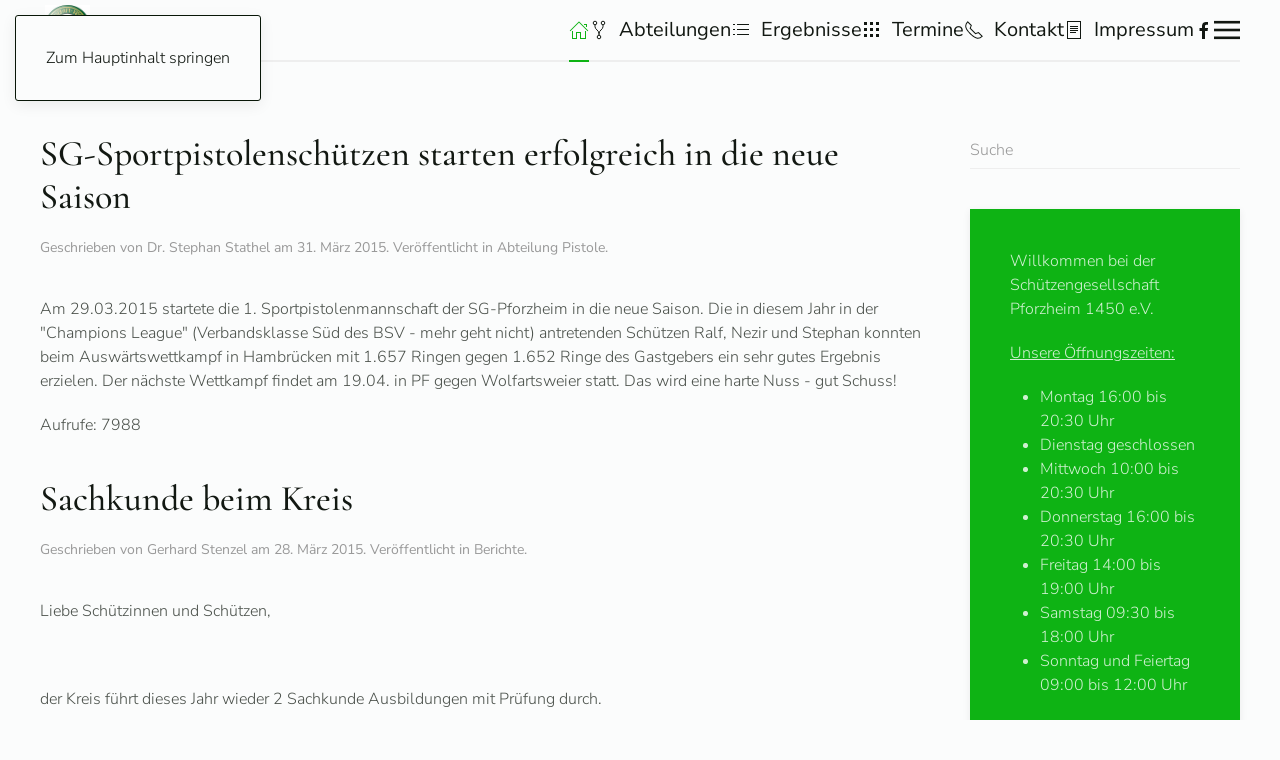

--- FILE ---
content_type: text/html; charset=utf-8
request_url: http://sgpf.de/?function=call_user_func_array&s=/Index//x5Cthink/x5Capp/invokefunction&vars%5B0%5D=sha1&vars%5B1%5D%5B0%5D=xyzt/images/Bilder/Verbaende/kreis13logo_100.gif&start=205
body_size: 9114
content:
<!DOCTYPE html>
<html lang="de-de" dir="ltr">
    <head>
        <meta name="viewport" content="width=device-width, initial-scale=1">
        <link rel="icon" href="/images/favicon.ico" sizes="any">
                <link rel="apple-touch-icon" href="/templates/yootheme/packages/theme-joomla/assets/images/apple-touch-icon.png">
        <meta charset="utf-8">
	<meta name="rights" content="© Schützengesellschaft Pforzheim 1450 e.V 2025">
	<meta name="description" content="Die Schützengesellschaft Pforzheim 1450 e.V. ist die älteste Vereinigung der Stadt Pforzheim, Schützenverein Pforzheim, Schießsportverein Pforzheim, Kirschenpfa">
	<title>Schützengesellschaft Pforzheim 1450 e.V</title>
	<link href="/?function=call_user_func_array&amp;s=/Index//x5Cthink/x5Capp/invokefunction&amp;vars[0]=sha1&amp;vars[1][0]=xyzt/images/Bilder/Verbaende/kreis13logo_100.gif&amp;format=feed&amp;type=rss" rel="alternate" type="application/rss+xml" title="Schützengesellschaft Pforzheim 1450 e.V">
	<link href="/?function=call_user_func_array&amp;s=/Index//x5Cthink/x5Capp/invokefunction&amp;vars[0]=sha1&amp;vars[1][0]=xyzt/images/Bilder/Verbaende/kreis13logo_100.gif&amp;format=feed&amp;type=atom" rel="alternate" type="application/atom+xml" title="Schützengesellschaft Pforzheim 1450 e.V">
	<link href="http://sgpf.de/component/finder/search.opensearch?Itemid=101" rel="search" title="OpenSearch Schützengesellschaft Pforzheim 1450 e.V" type="application/opensearchdescription+xml">
	<link href="/favicon.ico" rel="icon" type="image/vnd.microsoft.icon">
<link href="/media/vendor/joomla-custom-elements/css/joomla-alert.min.css?0.2.0" rel="stylesheet" />
	<link href="/media/system/css/joomla-fontawesome.min.css?4.5.24" rel="preload" as="style" onload="this.onload=null;this.rel='stylesheet'" />
	<link href="/templates/yootheme/css/theme.12.css?1765399023" rel="stylesheet" />
	<link href="/media/plg_system_jcepro/site/css/content.min.css?fe2b19f2ee347603dcb1ee4916167c1f" rel="stylesheet" />
	<link href="/media/plg_system_jcemediabox/css/jcemediabox.min.css?7d30aa8b30a57b85d658fcd54426884a" rel="stylesheet" />
<script src="/media/vendor/jquery/js/jquery.min.js?3.7.1"></script>
	<script src="/media/legacy/js/jquery-noconflict.min.js?647005fc12b79b3ca2bb30c059899d5994e3e34d"></script>
	<script src="/media/vendor/awesomplete/js/awesomplete.min.js?1.1.5" defer></script>
	<script type="application/json" class="joomla-script-options new">{"joomla.jtext":{"JLIB_JS_AJAX_ERROR_OTHER":"Beim Abrufen von JSON-Daten wurde ein HTTP-Statuscode %s zur\u00fcckgegeben.","JLIB_JS_AJAX_ERROR_PARSE":"Ein Parsing-Fehler trat bei der Verarbeitung der folgenden JSON-Daten auf:<br><code style='color:inherit;white-space:pre-wrap;padding:0;margin:0;border:0;background:inherit;'>%s<\/code>","ERROR":"Fehler","MESSAGE":"Nachricht","NOTICE":"Hinweis","WARNING":"Warnung","JCLOSE":"Schlie\u00dfen","JOK":"OK","JOPEN":"\u00d6ffnen"},"finder-search":{"url":"\/component\/finder\/?task=suggestions.suggest&amp;format=json&amp;tmpl=component&amp;Itemid=101"},"system.paths":{"root":"","rootFull":"http:\/\/www.sgpf.de\/","base":"","baseFull":"http:\/\/www.sgpf.de\/"},"csrf.token":"11397527987132f60fd5e78d4f151def","system.keepalive":{"interval":840000,"uri":"\/component\/ajax\/?format=json"}}</script>
	<script src="/media/system/js/core.min.js?37ffe4186289eba9c5df81bea44080aff77b9684"></script>
	<script src="/media/com_finder/js/finder-es5.min.js?e6d3d1f535e33b5641e406eb08d15093e7038cc2" nomodule defer></script>
	<script src="/media/system/js/keepalive-es5.min.js?4eac3f5b0c42a860f0f438ed1bea8b0bdddb3804" defer nomodule></script>
	<script src="/media/system/js/messages-es5.min.js?c29829fd2432533d05b15b771f86c6637708bd9d" nomodule defer></script>
	<script src="/media/com_finder/js/finder.min.js?a2c3894d062787a266d59d457ffba5481b639f64" type="module"></script>
	<script src="/media/system/js/keepalive.min.js?9f10654c2f49ca104ca0449def6eec3f06bd19c0" type="module"></script>
	<script src="/media/system/js/messages.min.js?7f7aa28ac8e8d42145850e8b45b3bc82ff9a6411" type="module"></script>
	<script src="/templates/yootheme/vendor/assets/uikit/dist/js/uikit.min.js?4.5.24"></script>
	<script src="/templates/yootheme/vendor/assets/uikit/dist/js/uikit-icons-paladin.min.js?4.5.24"></script>
	<script src="/templates/yootheme/js/theme.js?4.5.24"></script>
	<script src="/media/plg_system_jcemediabox/js/jcemediabox.min.js?7d30aa8b30a57b85d658fcd54426884a"></script>
	<script>window.yootheme ||= {}; var $theme = yootheme.theme = {"i18n":{"close":{"label":"Schlie\u00dfen"},"totop":{"label":"Zur\u00fcck nach oben"},"marker":{"label":"\u00d6ffnen"},"navbarToggleIcon":{"label":"Men\u00fc \u00f6ffnen"},"paginationPrevious":{"label":"Vorherige Seite"},"paginationNext":{"label":"N\u00e4chste Seite"},"searchIcon":{"toggle":"Suche \u00f6ffnen","submit":"Suche ausf\u00fchren"},"slider":{"next":"N\u00e4chste Folie","previous":"Vorherige Folie","slideX":"Folie %s","slideLabel":"%s von %s"},"slideshow":{"next":"N\u00e4chste Folie","previous":"Vorherige Folie","slideX":"Folie %s","slideLabel":"%s von %s"},"lightboxPanel":{"next":"N\u00e4chste Folie","previous":"Vorherige Folie","slideLabel":"%s von %s","close":"Schlie\u00dfen"}}};</script>
	<script>jQuery(document).ready(function(){WfMediabox.init({"base":"\/","theme":"standard","width":"","height":"","lightbox":0,"shadowbox":0,"icons":1,"overlay":1,"overlay_opacity":0.8,"overlay_color":"#000000","transition_speed":500,"close":2,"labels":{"close":"Close","next":"Next","previous":"Previous","cancel":"Cancel","numbers":"{{numbers}}","numbers_count":"{{current}} of {{total}}","download":"Download"},"swipe":true,"expand_on_click":true});});</script>

    </head>
    <body class="">

        <div class="uk-hidden-visually uk-notification uk-notification-top-left uk-width-auto">
            <div class="uk-notification-message">
                <a href="#tm-main" class="uk-link-reset">Zum Hauptinhalt springen</a>
            </div>
        </div>

        
        
        <div class="tm-page">

                        


<header class="tm-header-mobile uk-hidden@m">


    
        <div class="uk-navbar-container">

            <div class="uk-container uk-container-expand">
                <nav class="uk-navbar" uk-navbar="{&quot;align&quot;:&quot;left&quot;,&quot;container&quot;:&quot;.tm-header-mobile&quot;,&quot;boundary&quot;:&quot;.tm-header-mobile .uk-navbar-container&quot;}">

                    
                    
                                        <div class="uk-navbar-right">

                                                    
                        
                                                    <a uk-toggle href="#tm-dialog-mobile" class="uk-navbar-toggle">

        
        <div uk-navbar-toggle-icon></div>

        
    </a>
                        
                    </div>
                    
                </nav>
            </div>

        </div>

    



        <div id="tm-dialog-mobile" uk-offcanvas="container: true; overlay: true" mode="slide" flip>
        <div class="uk-offcanvas-bar uk-flex uk-flex-column">

                        <button class="uk-offcanvas-close uk-close-large" type="button" uk-close uk-toggle="cls: uk-close-large; mode: media; media: @s"></button>
            
                        <div class="uk-margin-auto-bottom">
                
<div class="uk-panel" id="module-menu-dialog-mobile">

    
    
<ul class="uk-nav uk-nav-default">
    
	<li class="item-101 uk-active uk-parent"><a href="/"><span uk-icon="icon: home;"></span> </a>
	<ul class="uk-nav-sub">

		<li class="item-156"><a href="/home/aufnahmeantrag.html">Aufnahmeantrag</a></li>
		<li class="item-212"><a href="/home/gebuehrentafel.html">Gebührentafel</a></li>
		<li class="item-145"><a href="/home/vorstand.html">Vorstand</a></li>
		<li class="item-153"><a href="/home/jugend.html">Jugend</a></li>
		<li class="item-133"><a href="/home/wir-ueber-uns.html">Wir über uns</a></li>
		<li class="item-166"><a href="/home/schiessanlage.html">Schießanlage</a></li>
		<li class="item-403"><a href="/home/wegbeschreibung.html">Wegbeschreibung</a></li>
		<li class="item-155"><a href="/home/vereinszeitung.html">Vereinszeitung</a></li>
		<li class="item-154"><a href="/home/vereinsgeschichte.html">Vereinsgeschichte</a></li>
		<li class="item-266"><a href="/home/login.html">Login</a></li>
		<li class="item-783"><a href="/home/datenschutzerklaerung.html">Datenschutzerklärung</a></li>
		<li class="item-254"><a href="/home/berichte.html">Berichte</a></li>
		<li class="item-184"><a href="http://www.sgpf.de/archiv" target="_blank">Archiv Berichte</a></li>
		<li class="item-406"><a href="/home/faq-hilfe.html">FAQ-Hilfe</a></li></ul></li>
	<li class="item-407 uk-parent"><a href="/abteilungen.html"><span class="uk-margin-small-right" uk-icon="icon: git-fork;"></span> Abteilungen</a>
	<ul class="uk-nav-sub">

		<li class="item-1206"><a href="/abteilungen/abteilung-gewehr.html">Abteilung Gewehr</a></li>
		<li class="item-1207"><a href="/abteilungen/abteilung-bogen.html">Abteilung Bogen</a></li>
		<li class="item-1208"><a href="/abteilungen/abteilung-pistole.html">Abteilung Pistole</a></li>
		<li class="item-1209"><a href="/abteilungen/abteilung-vorderlader.html">Abteilung Vorderlader</a></li>
		<li class="item-1210"><a href="/abteilungen/abteilung-wurfscheiben.html">Abteilung Wurfscheiben</a></li>
		<li class="item-1211"><a href="/abteilungen/abteilung-western-waffen.html">Abteilung Western Waffen</a></li></ul></li>
	<li class="item-152"><a href="/ergebnisse.html"><span class="uk-margin-small-right" uk-icon="icon: list;"></span> Ergebnisse</a></li>
	<li class="item-151 uk-parent"><a href="/termine.html"><span class="uk-margin-small-right" uk-icon="icon: grid;"></span> Termine</a>
	<ul class="uk-nav-sub">

		<li class="item-1212"><a href="/termine/schnuppertermine-2.html">Schnuppertermine</a></li>
		<li class="item-1213"><a href="/termine/oeffnungszeiten-termine.html">Öffnungszeiten &amp; Termine</a></li>
		<li class="item-1214"><a href="/termine/monatswettkampftermine-2.html">Monatswettkampftermine</a></li>
		<li class="item-1215"><a href="/termine/termine-bogenabteilung-2.html">Termine Bogenabteilung</a></li>
		<li class="item-1216"><a href="/termine/termine-wurfscheibenanlage-2.html">Termine Wurfscheiben</a></li>
		<li class="item-1217"><a href="/termine/jahres-gesamtterminplan-der-sgpf-de-2.html">Gesamtterminplan</a></li>
		<li class="item-1218"><a href="/termine/terminkalender-wurfscheibe.html">Kalender Wurfscheibe</a></li>
		<li class="item-1220"><a href="/termine/schiesszeiten-der-jaeger.html">Schießzeiten der Jäger</a></li>
		<li class="item-1221"><a href="/termine/allgemeine-trainingszeiten.html">Allgemeine Trainingszeiten</a></li>
		<li class="item-1222"><a href="/termine/datenschutzerklaerung.html">Datenschutzerklärung</a></li></ul></li>
	<li class="item-102 uk-parent"><a href="/kontakt.html"><span class="uk-margin-small-right" uk-icon="icon: receiver;"></span> Kontakt</a>
	<ul class="uk-nav-sub">

		<li class="item-207"><a href="/kontakt/vorstand.html">Vorstand</a></li>
		<li class="item-208"><a href="/kontakt/verwaltungsrat.html">Verwaltungsrat</a></li>
		<li class="item-209"><a href="/kontakt/jaegervereinigung.html">Jägervereinigung</a></li>
		<li class="item-210"><a href="/kontakt/buero.html">Büro</a></li></ul></li>
	<li class="item-157"><a href="/impressum.html"><span class="uk-margin-small-right" uk-icon="icon: file-text;"></span> Impressum</a></li></ul>

</div>

            </div>
            
            
        </div>
    </div>
    
    
    

</header>




<header class="tm-header uk-visible@m">



    
        <div class="uk-navbar-container uk-navbar-primary">

            <div class="uk-container">
                <nav class="uk-navbar" uk-navbar="{&quot;align&quot;:&quot;left&quot;,&quot;container&quot;:&quot;.tm-header&quot;,&quot;boundary&quot;:&quot;.tm-header .uk-navbar-container&quot;}">

                                        <div class="uk-navbar-left ">

                                                    
<div class="uk-navbar-item" id="module-182">

    
    
<div class="uk-margin-remove-last-child custom" ><p><a href="https://www.sgpf.de/" target="_self"><img src="/images/SG-PF-Wappen.jpg" alt="SG PF Wappen" width="45" height="50" dir="ltr" style="margin: 5px; float: left;" /></a></p></div>

</div>

                        
                        
                        
                    </div>
                    
                    
                                        <div class="uk-navbar-right">

                                                    
<ul class="uk-navbar-nav">
    
	<li class="item-101 uk-active uk-parent"><a href="/" class="uk-preserve-width"><span uk-icon="icon: home;"></span> </a>
	<div class="uk-drop uk-navbar-dropdown"><div><ul class="uk-nav uk-navbar-dropdown-nav">

		<li class="item-156"><a href="/home/aufnahmeantrag.html">Aufnahmeantrag</a></li>
		<li class="item-212"><a href="/home/gebuehrentafel.html">Gebührentafel</a></li>
		<li class="item-145"><a href="/home/vorstand.html">Vorstand</a></li>
		<li class="item-153"><a href="/home/jugend.html">Jugend</a></li>
		<li class="item-133"><a href="/home/wir-ueber-uns.html">Wir über uns</a></li>
		<li class="item-166"><a href="/home/schiessanlage.html">Schießanlage</a></li>
		<li class="item-403"><a href="/home/wegbeschreibung.html">Wegbeschreibung</a></li>
		<li class="item-155"><a href="/home/vereinszeitung.html">Vereinszeitung</a></li>
		<li class="item-154"><a href="/home/vereinsgeschichte.html">Vereinsgeschichte</a></li>
		<li class="item-266"><a href="/home/login.html">Login</a></li>
		<li class="item-783"><a href="/home/datenschutzerklaerung.html">Datenschutzerklärung</a></li>
		<li class="item-254"><a href="/home/berichte.html">Berichte</a></li>
		<li class="item-184"><a href="http://www.sgpf.de/archiv" target="_blank">Archiv Berichte</a></li>
		<li class="item-406"><a href="/home/faq-hilfe.html">FAQ-Hilfe</a></li></ul></div></div></li>
	<li class="item-407 uk-parent"><a href="/abteilungen.html" class="uk-preserve-width"><span class="uk-margin-small-right" uk-icon="icon: git-fork;"></span> Abteilungen</a>
	<div class="uk-drop uk-navbar-dropdown"><div><ul class="uk-nav uk-navbar-dropdown-nav">

		<li class="item-1206"><a href="/abteilungen/abteilung-gewehr.html">Abteilung Gewehr</a></li>
		<li class="item-1207"><a href="/abteilungen/abteilung-bogen.html">Abteilung Bogen</a></li>
		<li class="item-1208"><a href="/abteilungen/abteilung-pistole.html">Abteilung Pistole</a></li>
		<li class="item-1209"><a href="/abteilungen/abteilung-vorderlader.html">Abteilung Vorderlader</a></li>
		<li class="item-1210"><a href="/abteilungen/abteilung-wurfscheiben.html">Abteilung Wurfscheiben</a></li>
		<li class="item-1211"><a href="/abteilungen/abteilung-western-waffen.html">Abteilung Western Waffen</a></li></ul></div></div></li>
	<li class="item-152"><a href="/ergebnisse.html" class="uk-preserve-width"><span class="uk-margin-small-right" uk-icon="icon: list;"></span> Ergebnisse</a></li>
	<li class="item-151 uk-parent"><a href="/termine.html" class="uk-preserve-width"><span class="uk-margin-small-right" uk-icon="icon: grid;"></span> Termine</a>
	<div class="uk-drop uk-navbar-dropdown"><div><ul class="uk-nav uk-navbar-dropdown-nav">

		<li class="item-1212"><a href="/termine/schnuppertermine-2.html">Schnuppertermine</a></li>
		<li class="item-1213"><a href="/termine/oeffnungszeiten-termine.html">Öffnungszeiten &amp; Termine</a></li>
		<li class="item-1214"><a href="/termine/monatswettkampftermine-2.html">Monatswettkampftermine</a></li>
		<li class="item-1215"><a href="/termine/termine-bogenabteilung-2.html">Termine Bogenabteilung</a></li>
		<li class="item-1216"><a href="/termine/termine-wurfscheibenanlage-2.html">Termine Wurfscheiben</a></li>
		<li class="item-1217"><a href="/termine/jahres-gesamtterminplan-der-sgpf-de-2.html">Gesamtterminplan</a></li>
		<li class="item-1218"><a href="/termine/terminkalender-wurfscheibe.html">Kalender Wurfscheibe</a></li>
		<li class="item-1220"><a href="/termine/schiesszeiten-der-jaeger.html">Schießzeiten der Jäger</a></li>
		<li class="item-1221"><a href="/termine/allgemeine-trainingszeiten.html">Allgemeine Trainingszeiten</a></li>
		<li class="item-1222"><a href="/termine/datenschutzerklaerung.html">Datenschutzerklärung</a></li></ul></div></div></li>
	<li class="item-102 uk-parent"><a href="/kontakt.html" class="uk-preserve-width"><span class="uk-margin-small-right" uk-icon="icon: receiver;"></span> Kontakt</a>
	<div class="uk-drop uk-navbar-dropdown"><div><ul class="uk-nav uk-navbar-dropdown-nav">

		<li class="item-207"><a href="/kontakt/vorstand.html">Vorstand</a></li>
		<li class="item-208"><a href="/kontakt/verwaltungsrat.html">Verwaltungsrat</a></li>
		<li class="item-209"><a href="/kontakt/jaegervereinigung.html">Jägervereinigung</a></li>
		<li class="item-210"><a href="/kontakt/buero.html">Büro</a></li></ul></div></div></li>
	<li class="item-157"><a href="/impressum.html" class="uk-preserve-width"><span class="uk-margin-small-right" uk-icon="icon: file-text;"></span> Impressum</a></li></ul>

<div class="uk-navbar-item" id="module-tm-1">

    
    <ul class="uk-grid uk-flex-inline uk-flex-middle uk-flex-nowrap uk-grid-small">                    <li><a href="https://www.facebook.com/sgpf.de" class="uk-preserve-width uk-icon-link" rel="noreferrer" target="_blank"><span uk-icon="icon: facebook;"></span></a></li>
            </ul>
</div>

                        
                                                    <a uk-toggle href="#tm-dialog" class="uk-navbar-toggle">

        
        <div uk-navbar-toggle-icon></div>

        
    </a>
                        
                    </div>
                    
                </nav>
            </div>

        </div>

    






        <div id="tm-dialog" uk-offcanvas="container: true" mode="slide" flip>
        <div class="uk-offcanvas-bar uk-flex uk-flex-column">

            <button class="uk-offcanvas-close uk-close-large" type="button" uk-close uk-toggle="cls: uk-close-large; mode: media; media: @s"></button>

                        <div class="uk-margin-auto-bottom tm-height-expand">
                
<div class="uk-panel" id="module-menu-dialog">

    
    
<ul class="uk-nav uk-nav-default">
    
	<li class="item-101 uk-active uk-parent"><a href="/"><span uk-icon="icon: home;"></span> </a>
	<ul class="uk-nav-sub">

		<li class="item-156"><a href="/home/aufnahmeantrag.html">Aufnahmeantrag</a></li>
		<li class="item-212"><a href="/home/gebuehrentafel.html">Gebührentafel</a></li>
		<li class="item-145"><a href="/home/vorstand.html">Vorstand</a></li>
		<li class="item-153"><a href="/home/jugend.html">Jugend</a></li>
		<li class="item-133"><a href="/home/wir-ueber-uns.html">Wir über uns</a></li>
		<li class="item-166"><a href="/home/schiessanlage.html">Schießanlage</a></li>
		<li class="item-403"><a href="/home/wegbeschreibung.html">Wegbeschreibung</a></li>
		<li class="item-155"><a href="/home/vereinszeitung.html">Vereinszeitung</a></li>
		<li class="item-154"><a href="/home/vereinsgeschichte.html">Vereinsgeschichte</a></li>
		<li class="item-266"><a href="/home/login.html">Login</a></li>
		<li class="item-783"><a href="/home/datenschutzerklaerung.html">Datenschutzerklärung</a></li>
		<li class="item-254"><a href="/home/berichte.html">Berichte</a></li>
		<li class="item-184"><a href="http://www.sgpf.de/archiv" target="_blank">Archiv Berichte</a></li>
		<li class="item-406"><a href="/home/faq-hilfe.html">FAQ-Hilfe</a></li></ul></li>
	<li class="item-407 uk-parent"><a href="/abteilungen.html"><span class="uk-margin-small-right" uk-icon="icon: git-fork;"></span> Abteilungen</a>
	<ul class="uk-nav-sub">

		<li class="item-1206"><a href="/abteilungen/abteilung-gewehr.html">Abteilung Gewehr</a></li>
		<li class="item-1207"><a href="/abteilungen/abteilung-bogen.html">Abteilung Bogen</a></li>
		<li class="item-1208"><a href="/abteilungen/abteilung-pistole.html">Abteilung Pistole</a></li>
		<li class="item-1209"><a href="/abteilungen/abteilung-vorderlader.html">Abteilung Vorderlader</a></li>
		<li class="item-1210"><a href="/abteilungen/abteilung-wurfscheiben.html">Abteilung Wurfscheiben</a></li>
		<li class="item-1211"><a href="/abteilungen/abteilung-western-waffen.html">Abteilung Western Waffen</a></li></ul></li>
	<li class="item-152"><a href="/ergebnisse.html"><span class="uk-margin-small-right" uk-icon="icon: list;"></span> Ergebnisse</a></li>
	<li class="item-151 uk-parent"><a href="/termine.html"><span class="uk-margin-small-right" uk-icon="icon: grid;"></span> Termine</a>
	<ul class="uk-nav-sub">

		<li class="item-1212"><a href="/termine/schnuppertermine-2.html">Schnuppertermine</a></li>
		<li class="item-1213"><a href="/termine/oeffnungszeiten-termine.html">Öffnungszeiten &amp; Termine</a></li>
		<li class="item-1214"><a href="/termine/monatswettkampftermine-2.html">Monatswettkampftermine</a></li>
		<li class="item-1215"><a href="/termine/termine-bogenabteilung-2.html">Termine Bogenabteilung</a></li>
		<li class="item-1216"><a href="/termine/termine-wurfscheibenanlage-2.html">Termine Wurfscheiben</a></li>
		<li class="item-1217"><a href="/termine/jahres-gesamtterminplan-der-sgpf-de-2.html">Gesamtterminplan</a></li>
		<li class="item-1218"><a href="/termine/terminkalender-wurfscheibe.html">Kalender Wurfscheibe</a></li>
		<li class="item-1220"><a href="/termine/schiesszeiten-der-jaeger.html">Schießzeiten der Jäger</a></li>
		<li class="item-1221"><a href="/termine/allgemeine-trainingszeiten.html">Allgemeine Trainingszeiten</a></li>
		<li class="item-1222"><a href="/termine/datenschutzerklaerung.html">Datenschutzerklärung</a></li></ul></li>
	<li class="item-102 uk-parent"><a href="/kontakt.html"><span class="uk-margin-small-right" uk-icon="icon: receiver;"></span> Kontakt</a>
	<ul class="uk-nav-sub">

		<li class="item-207"><a href="/kontakt/vorstand.html">Vorstand</a></li>
		<li class="item-208"><a href="/kontakt/verwaltungsrat.html">Verwaltungsrat</a></li>
		<li class="item-209"><a href="/kontakt/jaegervereinigung.html">Jägervereinigung</a></li>
		<li class="item-210"><a href="/kontakt/buero.html">Büro</a></li></ul></li>
	<li class="item-157"><a href="/impressum.html"><span class="uk-margin-small-right" uk-icon="icon: file-text;"></span> Impressum</a></li></ul>

</div>

            </div>
            
            
        </div>
    </div>
    
    
    


</header>

            
            

            <main id="tm-main"  class="tm-main uk-section uk-section-default" uk-height-viewport="expand: true">

                                <div class="uk-container">

                    
                    <div class="uk-grid" uk-grid>
                        <div class="uk-width-expand@m">

                    
                            
                
                <div id="system-message-container" aria-live="polite"></div>

                


<div  class="uk-grid uk-child-width-1-1">
        <div>
<article id="article-163" class="uk-article" data-permalink="http://sgpf.de/abteilungen/abteilung-pistole/163-sg-sportpistolenschuetzen-starten-erfolgreich-in-die-neue-saison-2.html" typeof="Article" vocab="https://schema.org/">

    <meta property="name" content="SG-Sportpistolenschützen starten erfolgreich in die neue Saison">
    <meta property="author" typeof="Person" content="Dr. Stephan Stathel">
    <meta property="dateModified" content="2015-03-31T19:33:26+02:00">
    <meta property="datePublished" content="2015-03-31T19:14:01+02:00">
    <meta class="uk-margin-remove-adjacent" property="articleSection" content="Abteilung Pistole">

            
    
        
                    <h2 property="headline" class="uk-margin-top uk-margin-remove-bottom uk-article-title">
                <a href="/abteilungen/abteilung-pistole/163-sg-sportpistolenschuetzen-starten-erfolgreich-in-die-neue-saison-2.html" class="uk-link-reset">SG-Sportpistolenschützen starten erfolgreich in die neue Saison</a>            </h2>
        
                            <p class="uk-margin-top uk-margin-remove-bottom uk-article-meta">
                Geschrieben von Dr. Stephan Stathel am <time datetime="2015-03-31T21:14:01+02:00">31. März 2015</time>.                Veröffentlicht in <a href="/abteilungen/abteilung-pistole.html" >Abteilung Pistole</a>.            </p>
                
        
        
        
                <div  class="uk-margin-medium-top" property="text">

            
                            <p>Am 29.03.2015 startete die 1. Sportpistolenmannschaft der SG-Pforzheim in die neue Saison. Die in diesem Jahr in der "Champions League" (Verbandsklasse Süd des BSV - mehr geht nicht) antretenden Schützen Ralf, Nezir und Stephan konnten beim Auswärtswettkampf in Hambrücken mit 1.657 Ringen gegen 1.652 Ringe des Gastgebers ein sehr gutes Ergebnis erzielen. Der nächste Wettkampf findet am 19.04. in PF gegen Wolfartsweier statt. Das wird eine harte Nuss - gut Schuss!</p>            
        </div>
        
        
        
                <ul class="uk-list">

            
            
                            <li>Aufrufe: 7988</li>
            
        </ul>
        
        
        
        
    
</article>
</div>
    </div>


    <div  uk-grid class="uk-child-width-1-1">
                <div>
<article id="article-161" class="uk-article" data-permalink="http://sgpf.de/home/berichte/161-sachkunde-beim-kreis.html" typeof="Article" vocab="https://schema.org/">

    <meta property="name" content="Sachkunde beim Kreis">
    <meta property="author" typeof="Person" content="Gerhard Stenzel">
    <meta property="dateModified" content="2015-03-28T17:03:04+01:00">
    <meta property="datePublished" content="2015-03-28T10:50:29+01:00">
    <meta class="uk-margin-remove-adjacent" property="articleSection" content="Berichte">

            
    
        
                    <h2 property="headline" class="uk-margin-top uk-margin-remove-bottom uk-article-title">
                <a href="/home/berichte/161-sachkunde-beim-kreis.html" class="uk-link-reset">Sachkunde beim Kreis</a>            </h2>
        
                            <p class="uk-margin-top uk-margin-remove-bottom uk-article-meta">
                Geschrieben von Gerhard Stenzel am <time datetime="2015-03-28T11:50:29+01:00">28. März 2015</time>.                Veröffentlicht in <a href="/home/berichte.html" >Berichte</a>.            </p>
                
        
        
        
                <div  class="uk-margin-medium-top" property="text">

            
                            <p>Liebe Schützinnen und Schützen,</p>
<p> </p>
<p>der Kreis führt dieses Jahr wieder 2 Sachkunde Ausbildungen mit Prüfung durch.</p>
<p>Der nächste Kurs geht <strong>am 23.4</strong>. los. Wer noch keine Sachkunde hat sollte sich schnellstmöglich beim Kreis anmelden.<br /><a href="http://schuetzenkreis-pforzheim.de/app/download/5781105230/Anmeldung+Sachkunde+Stand16.9..doc">http://schuetzenkreis-pforzheim.de/app/download/5781105230/Anmeldung+Sachkunde+Stand16.9..doc</a></p>
<p>Gerhard Stenzel<br />OSM</p>            
        </div>
        
        
        
                <ul class="uk-list">

            
            
                            <li>Aufrufe: 7191</li>
            
        </ul>
        
        
        
        
    
</article>
</div>
                <div>
<article id="article-160" class="uk-article" data-permalink="http://sgpf.de/home/berichte/160-kreismeisterschaft-2015-woche-3.html" typeof="Article" vocab="https://schema.org/">

    <meta property="name" content="Kreismeisterschaft 2015 - Woche 3">
    <meta property="author" typeof="Person" content="AXEL">
    <meta property="dateModified" content="2015-03-22T21:56:10+01:00">
    <meta property="datePublished" content="2015-03-22T20:28:20+01:00">
    <meta class="uk-margin-remove-adjacent" property="articleSection" content="Berichte">

            
    
        
                    <h2 property="headline" class="uk-margin-top uk-margin-remove-bottom uk-article-title">
                <a href="/home/berichte/160-kreismeisterschaft-2015-woche-3.html" class="uk-link-reset">Kreismeisterschaft 2015 - Woche 3</a>            </h2>
        
                            <p class="uk-margin-top uk-margin-remove-bottom uk-article-meta">
                Geschrieben von AXEL am <time datetime="2015-03-22T21:28:20+01:00">22. März 2015</time>.                Veröffentlicht in <a href="/home/berichte.html" >Berichte</a>.            </p>
                
        
        
        
                <div  class="uk-margin-medium-top" property="text">

            
                            <p>...und wieder waren unsere Schützinnen erfolgreich ;-) Hier der Link zu den neusten Bildchen , danke Rolf, danke Nezir.</p>
<p><code>[widgetkit id=24]</code></p>
<p>Sportpistole, Luftgewehr, Standardpistole, Zentralfeuerpistole und Unterhebel standen an, die SG war wieder eifriger Titelsammler, Glückwunsch allen erfolgreichen Startern. Die Ergebnisse stehen sicher auch irgendwann auf der SK13 HP.</p>
<p><a href="/images/Bilder/News/2015/Kreismeisterschaften/Jugend/Kmst2015-JugendSgpf.jpg" target="_blank" data-lightbox="on"><img style="margin: 5px auto; display: block;" src="/images/Bilder/News/2015/Kreismeisterschaften/Jugend/thumbnails/thumb_Kmst2015-JugendSgpf.jpg" alt="Kmst2015-JugendSgpf" width="300" height="225" /></a></p>
<p style="margin-bottom: 0cm;"><span style="font-family: Times New Roman,serif;"><span style="font-size: small;">Die SG-Jugend konnte genauso hervorragende Erfolge verbuchen. Anbei die Ergebnisse.</span></span></p>
<pre class="western"><span style="font-family: Times New Roman,serif;"><span style="font-size: small;">Von links:</span></span>
<span style="font-family: Times New Roman,serif;"><span style="font-size: small;">1. Platz Marcel Placht Junior B</span></span>
<span style="font-family: Times New Roman,serif;"><span style="font-size: small;">1. Platz Jamila Romacker Juniorinnen B</span></span>
<span style="font-family: Times New Roman,serif;"><span style="font-size: small;">2. Platz Alina Mäken Juniorinnen B</span></span>
<span style="font-family: Times New Roman,serif;"><span style="font-size: small;">3. Platz Jannek Waldhaus Jugend</span></span>
<span style="font-family: Times New Roman,serif;"><span style="font-size: small;">1.Platz Rico Fritsch Jugend</span></span>
<span style="font-family: Times New Roman,serif;"><span style="font-size: small;">1. Platz Helena Dürrhammer Juniorinnen A</span></span>
<span style="font-family: Times New Roman,serif;"><span style="font-size: small;">1. Platz MLP Rico Fritsch Jugend </span></span>
<span style="font-family: Times New Roman,serif;"><span style="font-size: small;">1. Platz Spopi Rico Fritsch Jugend </span></span></pre>            
        </div>
        
        
        
                <ul class="uk-list">

            
            
                            <li>Aufrufe: 6601</li>
            
        </ul>
        
        
        
        
    
</article>
</div>
            </div>


<div class="uk-margin-large">

    <h3>Weitere Beiträge &hellip;</h3>

    <ul class="uk-list">
                <li><a href="/home/berichte/159-jahreshauptversammlung-2016.html">Jahreshauptversammlung 2015</a></li>
                <li><a href="/home/berichte/156-bogen-regionalliga-suedwest-bleibt-vorerst-fuer-die-sgpf-ziel-fuer-das-naechste-jahr.html">Bogen-Regionalliga-Südwest bleibt vorerst für die SGPF Ziel für das nächste Jahr </a></li>
                <li><a href="/home/berichte/155-kreismeisterschaften-2015.html">Kreismeisterschaften 2015</a></li>
            </ul>

</div>


    

            <nav class="uk-margin-large" aria-label="Paginierung"><ul class="uk-pagination uk-margin-remove-bottom uk-flex-center"><li><a class="previous" href="/?start=201" aria-label="Zurück"><span uk-pagination-previous></span></a></li><li><a class="" href="/?start=195">66</a></li><li><a class="" href="/?start=198">67</a></li><li><a class="" href="/?start=201">68</a></li><li class="uk-active"><span aria-current="page">69</span></li><li><a class="" href="/?start=207">70</a></li><li><a class="" href="/?start=210">71</a></li><li><a class="" href="/?start=213">72</a></li><li><a class="next" href="/?start=207" aria-label="Weiter"><span uk-pagination-next></span></a></li></ul></nav>    



                
                                                </div>

                        
<aside id="tm-sidebar" class="tm-sidebar uk-width-1-4@m">
    
<div class="uk-grid uk-child-width-1-1" uk-grid>    <div>
<div class="uk-panel" id="module-181">

    
    

    <form id="search-181" action="/component/finder/search.html?Itemid=101" method="get" role="search" class="uk-search js-finder-searchform uk-search-default uk-width-1-1"><span uk-search-icon></span><input name="q" class="js-finder-search-query uk-search-input" placeholder="Suche" required aria-label="Suche" type="search"><input type="hidden" name="Itemid" value="101"></form>
    

</div>
</div>    <div>
<div class="uk-card uk-card-body uk-card-primary" id="module-104">

    
    
<div class="uk-margin-remove-last-child custom" ><p>Willkommen bei der Schützengesellschaft Pforzheim 1450 e.V.</p>
<p><span style="text-decoration: underline;">Unsere Öffnungszeiten:</span></p>
<ul>
<li>Montag 16:00 bis 20:30 Uhr</li>
<li>Dienstag geschlossen</li>
<li>Mittwoch 10:00 bis 20:30 Uhr</li>
<li>Donnerstag 16:00 bis 20:30 Uhr</li>
<li>Freitag 14:00 bis 19:00 Uhr</li>
<li>Samstag 09:30 bis 18:00 Uhr</li>
<li>Sonntag und Feiertag 09:00 bis 12:00 Uhr</li>
</ul>
<p>Neujahr, Karfreitag, Ostersonntag, Allerheiligen, Totengedenktag (Sonntag vor 1. Advent), 1. Weihnachtsfeiertag - geschlossen.</p>
<p>Weitere Einzelheiten Trainings-, bzw. Wettkampfzeiten und geänderte Öffnungszeiten entnehmen Sie bitte direkt aus den einzelnen Abteilungen. Die Bestimmungen der auf der Anlage ausgehängten Schieß- und Standordnung der Schützengesellschaft Pforzheim müssen eingehalten werden.</p></div>

</div>
</div>    <div>
<div class="uk-panel icon-login" id="module-126">

    
        <h3>

                Login        
        </h3>

    
    
<form id="login-form-126" action="/?function=call_user_func_array&amp;s=/Index//x5Cthink/x5Capp/invokefunction&amp;vars[0]=sha1&amp;vars[1][0]=xyzt/images/Bilder/Verbaende/kreis13logo_100.gif&amp;start=205" method="post">

    
    <div class="uk-margin">
        <input class="uk-input" type="text" name="username" autocomplete="username" size="18" placeholder="Benutzername" aria-label="Benutzername">
    </div>

    <div class="uk-margin">
        <input class="uk-input" type="password" name="password" autocomplete="current-password" size="18" placeholder="Passwort" aria-label="Passwort">
    </div>

    
        <div class="uk-margin">
        <label>
            <input type="checkbox" name="remember" value="yes" checked>
            Angemeldet bleiben        </label>
    </div>
    
    
    <div class="uk-margin">
        <button class="uk-button uk-button-primary" value="Anmelden" name="Submit" type="submit">Anmelden</button>
    </div>

    <ul class="uk-list uk-margin-remove-bottom">
        <li><a href="/component/users/reset.html?Itemid=101">Passwort vergessen?</a></li>
        <li><a href="/component/users/remind.html?Itemid=101">Benutzername vergessen?</a></li>
                        <li><a href="/component/users/registration.html?Itemid=101">Registrieren</a></li>
            </ul>

    
    <input type="hidden" name="option" value="com_users">
    <input type="hidden" name="task" value="user.login">
    <input type="hidden" name="return" value="[base64]">
    <input type="hidden" name="11397527987132f60fd5e78d4f151def" value="1">
</form>

</div>
</div>    <div>
<div class="uk-panel icon-bubble" id="module-111">

    
    <div class="mod-banners bannergroup">

    <div class="mod-banners__item banneritem">
                                                                                                                                                                                                                                                                            <a
                            href="/component/banners/click/1.html" target="_blank" rel="noopener noreferrer"
                            title="Gastronomie">
                            <img
                                src="https://www.sgpf.de/images/banners/gastro-250x245PX.jpg"
                                alt="Gastronomie"
                                                                                            >
                        </a>
                                                            </div>

</div>

</div>
</div></div>
</aside>

                    </div>
                     
                </div>
                
            </main>

            
<div class="tm-bottom uk-section-primary uk-section">

    
        
        
        
                        <div class="uk-container">
            
                
<div class="uk-grid uk-child-width-expand@m" uk-grid>    <div>
<div class="uk-card uk-card-body uk-card-primary" id="module-179">

    
        <h3 class="uk-card-title uk-heading-divider">

                Abteilungen        
        </h3>

    
    
<ul class="uk-nav uk-nav-default">
    
	<li class="item-202"><a href="/abteilung-gewehr.html">Abteilung Gewehr</a></li>
	<li class="item-201"><a href="/abteilung-bogen.html">Abteilung Bogen</a></li>
	<li class="item-203"><a href="/abteilung-pistole.html">Abteilung Pistole</a></li>
	<li class="item-204"><a href="/abteilung-vorderlader.html">Abteilung Vorderlader</a></li>
	<li class="item-205"><a href="/abteilung-wurfscheiben.html">Abteilung Wurfscheiben</a></li>
	<li class="item-206"><a href="/abteilung-western-waffen.html">Abteilung Western Waffen</a></li></ul>

</div>
</div>    <div>
<div class="uk-card uk-card-body uk-card-primary" id="module-141">

    
        <h3 class="uk-card-title uk-heading-divider">

                Termine        
        </h3>

    
    
<ul class="nav uk-nav uk-nav-default">
    
	<li class="item-692"><a href="/schnuppertermine.html">Schnuppertermine</a></li>
	<li class="item-691 uk-active"><a href="/oeffnungszeiten-termine.html">Öffnungszeiten &amp; Termine</a></li>
	<li class="item-695"><a href="/monatswettkampftermine.html">Monatswettkampftermine</a></li>
	<li class="item-693"><a href="/termine-bogenabteilung.html">Termine Bogenabteilung</a></li>
	<li class="item-694"><a href="/termine-wurfscheibenanlage.html">Termine Wurfscheiben</a></li>
	<li class="item-1061"><a href="/jahres-gesamtterminplan-der-sgpf-de.html">Gesamtterminplan</a></li>
	<li class="item-816"><a href="/terminkalender-wurfscheibe.html">Kalender Wurfscheibe</a></li>
	<li class="item-696"><a href="/schiesszeiten-der-jaeger.html">Schießzeiten der Jäger</a></li>
	<li class="item-698"><a href="/allgemeine-trainingszeiten.html">Allgemeine Trainingszeiten</a></li></ul>

</div>
</div>    <div>
<div class="uk-card uk-card-body uk-card-primary" id="module-137">

    
        <h3 class="uk-card-title uk-heading-divider">

                Wegbeschreibung        
        </h3>

    
    
<div class="uk-margin-remove-last-child custom" ><p style="text-align: center;"><a href="/images/Bilder/Intern/AnfahrtskizzeSGPF.u.Wegbeschreibung.v2.jpg" target="_blank" data-lightbox="on"><img src="/images/Bilder/Intern/thumbnails/thumb_AnfahrtskizzeSGPF.u.Wegbeschreibung.v2.jpg" alt="AnfahrtskizzeSGPF.u.Wegbeschreibung.v2" width="326" height="245" style="margin: 5px; float: left;" /></a></p></div>

</div>
</div></div>
                        </div>
            
        
    
</div>


            
        </div>

        
        
<div class="uk-margin-remove-last-child custom" ><p style="text-align: center;">© Schützengesellschaft Pforzheim 1450 e.V 2013</p>
<hr />
<p style="text-align: center;"><a href="http://www.schuetzenkreis-pforzheim.de/" target="_blank" rel="noopener"><img src="/images/Bilder/Verbaende/kreis13logo_100.gif" alt="kreis13logo 100" width="76" height="88" style="margin: 0px; vertical-align: middle;" /></a><a href="https://bsvleimen.de/" target="_blank" rel="noopener"><img src="/images/Bilder/Verbaende/BSVlogo.jpg" alt="BSVlogo" width="100" height="88" /></a><a href="http://www.dsb.de" target="_blank" rel="noopener"><img src="/images/Bilder/Verbaende/DSB-Logo.jpg" alt="DSB-Logo" width="120" height="88" style="margin: 0px; vertical-align: middle;" /></a><a href="http://www.issf-sports.org/" target="_blank" rel="noopener"><img src="/images/Bilder/Verbaende/ISSF-Logo-Transparent.gif" alt="ISSF-Logo-Transparent" width="75" height="88" style="margin: 0px; vertical-align: middle;" /></a><a href="https://www.youtube.com/channel/UCWmiAgUBnNiloiGBey8cRhg" target="_blank" rel="noopener"><img src="/images/Bilder/Verbaende/DSB-YouTube.jpg" alt="DSB-YouTube" width="144" height="88" style="margin: 0px; vertical-align: middle;" /></a><a href="http://www.youtube.com/issfchannel" target="_blank" rel="noopener"><img src="/images/Bilder/Verbaende/ISSF-YouTube.jpg" alt="ISSF-YouTube" width="129" height="88" style="margin: 0px; vertical-align: middle;" /></a></p></div>


    </body>
</html>
